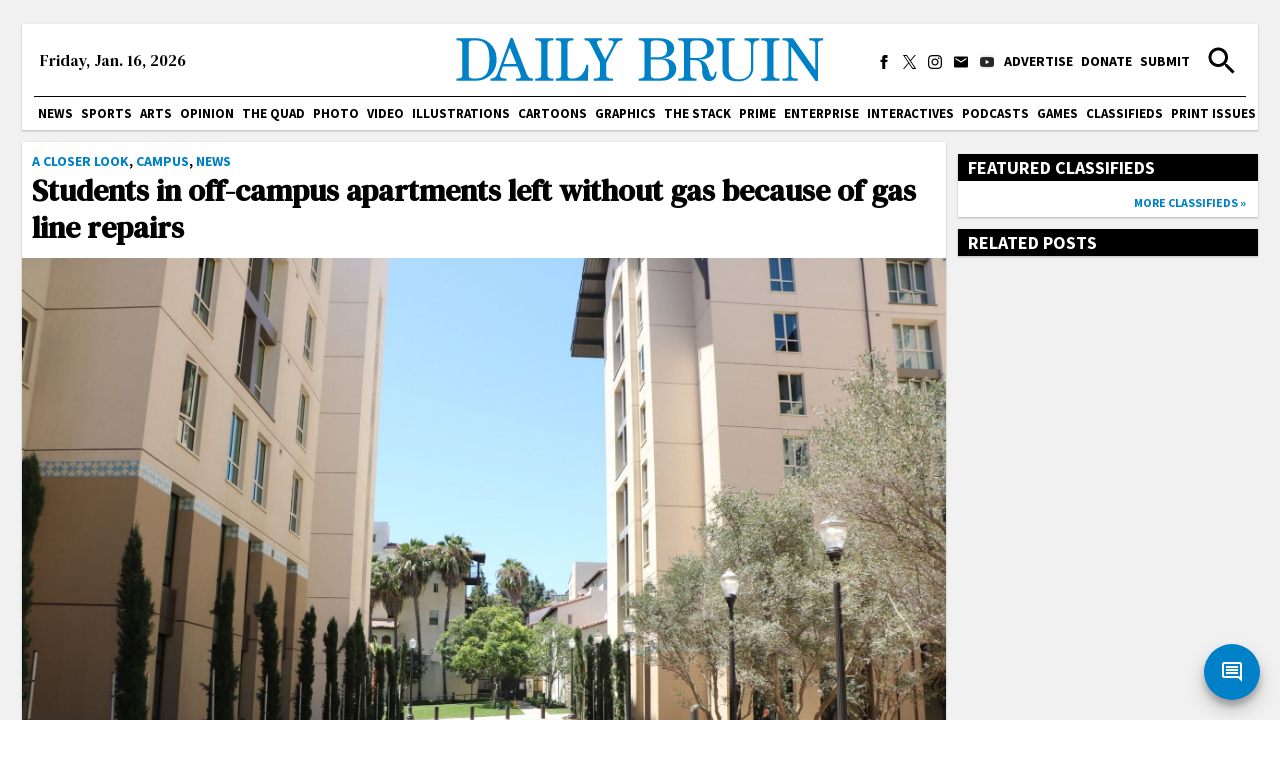

--- FILE ---
content_type: application/javascript; charset=UTF-8
request_url: https://dailybruin.com/_next/static/chunks/pages/%5Byear%5D/%5Bmonth%5D/%5Bday%5D/%5Bslug%5D-b5031ff96843c2a0.js
body_size: 1423
content:
(self.webpackChunk_N_E=self.webpackChunk_N_E||[]).push([[9854],{75014:function(e,t,r){(window.__NEXT_P=window.__NEXT_P||[]).push(["/[year]/[month]/[day]/[slug]",function(){return r(19612)}])},19612:function(e,t,r){"use strict";r.r(t);var a,s=r(47568),n=r(97582),l=r(85893),o=r(84136),c=r(67294),u=r(12918),i=r(31838),d=r(9008),f=r.n(d),p=r(86492),h=r.n(p),_=r(66114),y=r(55380),g=r(29956),b=r(44679);function v(e){var t=e.post,r=e.id,a=e.feature,s=e.authors,n=e.tagged,o=e.relatedPosts,i=e.gallery,d=e.oldGallery,p=e.photos,v=e.classifieds;if(void 0==t||null==t||void 0!=t.data||0==t.length)return(0,l.jsx)(u.default,{statusCode:404});var w=[],j=!0,m=!1,x=void 0;try{for(var P,D=t[0].yoast_meta[Symbol.iterator]();!(j=(P=D.next()).done);j=!0){var E=P.value;w.push(c.createElement("meta",E))}}catch(U){m=!0,x=U}finally{try{j||null==D.return||D.return()}finally{if(m)throw x}}return(0,c.useEffect)(function(){t[0].categories.includes(23087)&&window.location.replace("/sponsored/".concat(t[0].slug))},[]),(0,l.jsxs)(l.Fragment,{children:[(0,l.jsxs)(f(),{children:[(0,l.jsx)("title",{children:h().decode(t[0].title.rendered)+" - Daily Bruin"}),w]}),!0==a&&(0,l.jsx)(b.Z,{article:t[0],authors:s,tagged:n,relatedPosts:o}),!0==d&&(0,l.jsx)(y.Z,{post:t[0],photos:p,photographers:s}),!0==i&&(0,l.jsx)(g.Z,{post:t[0],authors:s,galleryID:r,relatedPosts:o}),void 0==p&&!0!=a&&!0!=i&&(0,l.jsx)(_.Z,{article:t[0],authors:s,relatedPosts:o,classifieds:v.map(function(e){return{category:{name:e._embedded["wp:term"][1][0].name,url:e._embedded["wp:term"][1][0].link},content:{name:e.content.rendered,url:e.link}}})})]})}v.getInitialProps=(a=(0,s.Z)(function(e){var t,r,a,s,l,o,c,u,d,f,p,h,_,y,g,b,v,w,j,m,x,P,D,E,U,k,Z,N,C,S,F,G,I;return(0,n.__generator)(this,function(r){switch(r.label){case 0:return t=e.query.slug,[4,fetch("".concat(i.De.apiUrl,"/wp-json/wp/v2/posts?slug=").concat(t,"&_embed"))];case 1:return[4,r.sent().json()];case 2:if(void 0!=(a=r.sent()).data||0==a.length)return[2,{post:a}];if(s=[],!(void 0!=a[0].coauthors))return[3,11];l=!0,o=!1,c=void 0,r.label=3;case 3:r.trys.push([3,9,10,11]),u=a[0].coauthors[Symbol.iterator](),r.label=4;case 4:if(l=(d=u.next()).done)return[3,8];return f=d.value,[4,fetch("".concat(i.De.apiUrl,"/wp-json/wp/v2/users/").concat(f.id))];case 5:return p=r.sent(),h=s.push,[4,p.json()];case 6:h.apply(s,[r.sent()]),r.label=7;case 7:return l=!0,[3,4];case 8:return[3,11];case 9:return _=r.sent(),o=!0,c=_,[3,11];case 10:try{l||null==u.return||u.return()}finally{if(o)throw c}return[7];case 11:if(y=[],!(void 0!=a[0].related_posts))return[3,20];g=!0,b=!1,v=void 0,r.label=12;case 12:r.trys.push([12,18,19,20]),w=a[0].related_posts[Symbol.iterator](),r.label=13;case 13:if(g=(j=w.next()).done)return[3,17];return m=j.value,[4,fetch("".concat(i.De.apiUrl,"/wp-json/wp/v2/posts/").concat(m.id,"?_embed"))];case 14:return x=r.sent(),P=y.push,[4,x.json()];case 15:P.apply(y,[r.sent()]),r.label=16;case 16:return g=!0,[3,13];case 17:return[3,20];case 18:return _=r.sent(),b=!0,v=_,[3,20];case 19:try{g||null==w.return||w.return()}finally{if(b)throw v}return[7];case 20:if(!0!=a[0].acf.db_feature)return[3,24];if(D=!0,E=[],!(""!=a[0].acf.db_feature_tag))return[3,23];return[4,fetch("".concat(i.De.apiUrl,"/wp-json/wp/v2/posts?_embed&tags=").concat(a[0].acf.db_feature_tag))];case 21:return[4,r.sent().json()];case 22:E=r.sent(),r.label=23;case 23:return[2,{feature:D,post:a,authors:s,tagged:E,relatedPosts:y}];case 24:if(!(null==a[0].acf.db_gallery_id&&void 0!=a[0].acf.gallery))return[3,27];return[4,fetch("".concat(i.De.apiUrl,"/wp-json/db/v1/gallery/").concat(a[0].acf.gallery))];case 25:case 28:case 31:return[4,r.sent().json()];case 26:return[2,{oldGallery:!0,post:a,photos:Z=r.sent(),authors:s,relatedPosts:y}];case 27:if(!(null!=a[0].acf.db_gallery_id&&""!=a[0].acf.db_gallery_id))return[3,30];return[4,fetch("".concat(i.De.apiUrl,"/wp-json/db/v1/gallery/").concat(a[0].acf.db_gallery_id))];case 29:return C=r.sent(),S=!0,F=a[0].acf.db_gallery_id,[2,{gallery:S,post:a,id:F,photos:C,authors:s,relatedPosts:y}];case 30:return[4,fetch("".concat(i.De.apiUrl,"/wp-json/wp/v2/classifieds?_embed&Featured=3"))];case 32:return[2,{post:a,classifieds:r.sent(),authors:s,relatedPosts:y}]}})}),function(e){return a.apply(this,arguments)}),t.default=(0,o.Z)(v)}},function(e){e.O(0,[5236,9609,3944,8631,7178,1415,775,1524,9956,9774,2888,179],function(){return e(e.s=75014)}),_N_E=e.O()}]);

--- FILE ---
content_type: application/javascript; charset=UTF-8
request_url: https://dailybruin.com/_next/static/chunks/1524-99a382b688584c3a.js
body_size: 6878
content:
(self.webpackChunk_N_E=self.webpackChunk_N_E||[]).push([[1524],{57842:function(n,t,e){"use strict";e.d(t,{Z:function(){return p}});var i=e(7297),r=e(72746);e(67294);var a=e(15307),o=e(94959),d=e(53944);function s(){var n=(0,i.Z)(["\n        box-shadow: ",";\n        background-color: #ffffff;\n      "]);return s=function(){return n},n}function l(){var n=(0,i.Z)(["\n          background-color: #000000;\n          height: 27px;\n          padding: 2px 10px 0;\n\n          font-family: ",";\n          font-style: normal;\n          font-weight: 900;\n          font-size: 18px;\n          line-height: 24px;\n          text-transform: uppercase;\n\n          color: #ffffff;\n        "]);return l=function(){return n},n}function c(){var n=(0,i.Z)(["\n          text-align: center;\n          padding: 10px 20px;\n        "]);return c=function(){return n},n}function p(n){return(0,r.BX)("div",{css:(0,a.iv)(s(),o.tL),children:[(0,r.tZ)("div",{css:(0,a.iv)(l(),o.Vc),children:"COMMENTS"}),(0,r.tZ)("div",{css:(0,a.iv)(c()),children:(0,r.tZ)(d.qw,{shortname:"thedailybruin",config:{url:n.link,identifier:n.id.toString()}})})]})}},99834:function(n,t,e){"use strict";e.d(t,{Z:function(){return b}});var i=e(7297),r=e(72746);e(67294);var a=e(15307),o=e(94959),d=e(2854),s=e.n(d),l=e(85893),c=e(27484),p=e.n(c);function u(){var n=(0,i.Z)(["\n            height: 48px;\n            width: 48px;\n            border-radius: 50%;\n            display: inline-block;\n            margin-right: 10px;\n            vertical-align: middle;\n            object-fit: cover;\n            object-position: center;\n          "]);return u=function(){return n},n}function h(){var n=(0,i.Z)(["\n        width: 100%;\n        background-color: #fff;\n        padding: ",";\n        display: table;\n\n        @media (max-width: 600px) {\n          display: block;\n        }\n      "]);return h=function(){return n},n}function f(){var n=(0,i.Z)(["\n          padding-bottom: 4px;\n          border-bottom: solid black 1px;\n        "]);return f=function(){return n},n}function m(){var n=(0,i.Z)(["\n            display: table-cell;\n            vertical-align: middle;\n            padding-right: 10px;\n            @media (max-width: 600px) {\n              display: block;\n              padding-right: none;\n              text-align: center;\n            }\n          "]);return m=function(){return n},n}function g(){var n=(0,i.Z)(["\n              display: inline-block;\n              height: 100%;\n              max-height: 64px;\n            "]);return g=function(){return n},n}function v(){var n=(0,i.Z)(["\n            font-family: ",";\n            display: table-cell;\n            vertical-align: middle;\n            padding-left: 10px;\n            margin: 0 auto;\n            font-size: 1.5rem;\n            @media (max-width: 600px) {\n              display: block;\n            }\n          "]);return v=function(){return n},n}function x(){var n=(0,i.Z)(["\n          padding: 10px 10px 0;\n        "]);return x=function(){return n},n}function y(){var n=(0,i.Z)(["\n              margin: 0;\n              display: inline-block;\n\n              font-family: ",";\n              font-style: normal;\n              font-weight: bold;\n              font-size: 18px;\n              line-height: 21px;\n              padding: 5px 0 0;\n\n              color: #000000;\n\n              a {\n                text-decoration: none;\n                color: #0080c6;\n                background-color: #ffffff;\n              }\n              a:hover {\n                text-decoration: underline;\n              }\n            "]);return y=function(){return n},n}function w(){var n=(0,i.Z)(["\n              margin: 0;\n              font-family: ",";\n              font-style: normal;\n              font-weight: 300;\n              font-size: 12px;\n              line-height: 15px;\n            "]);return w=function(){return n},n}function b(n){var t=[],e=!0,i=!1,d=void 0;try{for(var c,b=n.photographers[Symbol.iterator]();!(e=(c=b.next()).done);e=!0){var Z=c.value;t.push((0,r.tZ)("a",{href:"/author/".concat(Z.slug),children:(0,r.tZ)("img",{src:null!=Z.simple_local_avatar?Z.simple_local_avatar.full:Z.avatar_urls[512],css:(0,a.iv)(u())})}))}}catch(k){i=!0,d=k}finally{try{e||null==b.return||b.return()}finally{if(i)throw d}}return(0,r.BX)("div",{css:(0,a.iv)(h(),o.AO),children:[(0,r.BX)("div",{css:(0,a.iv)(f()),children:[(0,r.tZ)("a",{href:"/category/infocus",css:(0,a.iv)(m()),children:(0,r.tZ)("img",{src:s(),css:(0,a.iv)(g())})}),(0,r.tZ)("h1",{css:(0,a.iv)(v(),o.LI),dangerouslySetInnerHTML:{__html:n.headline}})]}),(0,r.BX)("div",{css:(0,a.iv)(x()),children:[t,(0,r.BX)("div",{style:{display:"inline-block",verticalAlign:"middle"},children:[(0,r.BX)("h3",{css:(0,a.iv)(y(),o.SV),children:["By ",function(n){var t=[];if(void 0!=n&&null!=n){if(0===n.length)t=(0,l.jsx)("span",{children:"Daily Bruin Staff"});else for(var e in n)e>0&&t.push((0,l.jsx)("span",{children:", "})),e===n.length-2&&t.push((0,l.jsx)("span",{children:"and "})),t.push((0,l.jsx)("a",{href:"/author/".concat(n[e].slug),dangerouslySetInnerHTML:{__html:n[e].name}}))}return t}(n.photographers)]}),(0,r.tZ)("h4",{css:(0,a.iv)(w(),o.SV),children:p()(n.date).format("MMM D, YYYY h:mm a")})]})]})]})}},66114:function(n,t,e){"use strict";var i=e(85893);e(67294);var r=e(59298),a=e.n(r),o=e(79108),d=e(23269),s=e(27484),l=e.n(s),c=e(70178),p=e.n(c),u=e(94959),h=e(93795),f=e(75070),m=e(57842);l().extend(p()),t.Z=function(n){var t=n.article,e=n.authors,r=n.relatedPosts,s=n.classifieds,c=(0,i.jsx)(h.Z,{headline:t.title.rendered,link:t.link,date:l().utc(t.date),authors:e,categories:t._embedded["wp:term"][0],featureimg:void 0==t._embedded["wp:featuredmedia"]||t._embedded["wp:featuredmedia"].empty||void 0!=t._embedded["wp:featuredmedia"][0].data?"":t._embedded["wp:featuredmedia"][0].source_url,caption:void 0==t._embedded["wp:featuredmedia"]||t._embedded["wp:featuredmedia"].empty||void 0!=t._embedded["wp:featuredmedia"][0].data?"":t._embedded["wp:featuredmedia"][0].caption.rendered,content:t.content.rendered,acf:t.acf}),p=[],g=!0,v=!1,x=void 0;try{for(var y,w=r[Symbol.iterator]();!(g=(y=w.next()).done);g=!0){var b=y.value;p.push((0,i.jsx)("div",{className:a().card,children:(0,d.rW)(b,"mini")},b.id))}}catch(Z){v=!0,x=Z}finally{try{g||null==w.return||w.return()}finally{if(v)throw x}}return(0,i.jsx)("div",{children:(0,i.jsx)(o.Z,{queries:{phone:"(max-width: 600px)",tablet:"(min-width: 601px) and (max-width: 900px)",desktop:"(min-width: 901px)"},defaultMatches:{desktop:!0},children:function(n){return(0,i.jsxs)("div",{children:[n.phone&&(0,i.jsx)("div",{id:"ArticleGrid",style:{width:"100%"},children:(0,i.jsxs)("div",{id:"article",className:a().column,style:{width:"100%"},children:[(0,i.jsx)("div",{className:a().card,children:c}),(0,i.jsxs)("div",{children:[(0,i.jsx)("div",{className:a().card,children:(0,i.jsx)("div",{style:{backgroundColor:"#000000",height:"27px",padding:"2px 10px 0",boxShadow:u.tL,fontFamily:u.Vc,fontStyle:"normal",fontWeight:"900",fontSize:"18px",lineHeight:"24px",textTransform:"uppercase",color:"#ffffff"},children:"Related Posts"})}),p]}),(0,i.jsx)("div",{className:a().card,children:(0,i.jsx)(m.Z,{id:t.id,link:t.link})}),(0,i.jsx)("div",{className:a().card,children:(0,i.jsx)(f.Z,{header:"Featured Classifieds",classifieds:s})})]})}),n.tablet&&(0,i.jsxs)("div",{id:"ArticleGrid",style:{width:"100%"},children:[(0,i.jsxs)("div",{id:"article",className:a().column,style:{width:"100%"},children:[(0,i.jsx)("div",{className:a().card,children:c}),(0,i.jsx)("div",{className:a().card,children:(0,i.jsx)(m.Z,{id:t.id,link:t.link})})]}),(0,i.jsx)("div",{className:a().column,style:{width:"33.33%"},children:(0,i.jsxs)("div",{children:[(0,i.jsx)("div",{className:a().card,children:(0,i.jsx)("div",{style:{backgroundColor:"#000000",height:"27px",padding:"2px 10px 0",boxShadow:u.tL,fontFamily:u.Vc,fontStyle:"normal",fontWeight:"900",fontSize:"18px",lineHeight:"24px",textTransform:"uppercase",color:"#ffffff"},children:"Related Posts"})}),p]})}),(0,i.jsx)("div",{className:a().column,style:{width:"33.33%"},children:(0,i.jsx)("div",{className:a().card,children:(0,i.jsx)(f.Z,{header:"Featured Classifieds",classifieds:s})})}),(0,i.jsx)("div",{className:a().column,style:{width:"33.33%"},children:(0,i.jsx)("div",{className:a().card,children:(0,i.jsx)("broadstreet-zone",{"zone-id":"69405"})})})]}),n.desktop&&(0,i.jsxs)("div",{id:"ArticleGrid",style:{width:"100%"},children:[(0,i.jsxs)("div",{id:"article",className:a().column,style:{width:"75%"},children:[(0,i.jsx)("div",{className:a().card,children:c}),(0,i.jsx)("div",{className:a().card,children:(0,i.jsx)(m.Z,{id:t.id,link:t.link})})]}),(0,i.jsxs)("div",{id:"extras",className:a().column,style:{width:"25%"},children:[(0,i.jsx)("div",{className:a().card,children:(0,i.jsx)("broadstreet-zone",{"zone-id":"69405"})}),(0,i.jsx)("div",{className:a().card,children:(0,i.jsx)(f.Z,{header:"Featured Classifieds",classifieds:s})}),(0,i.jsxs)("div",{children:[(0,i.jsx)("div",{className:a().card,children:(0,i.jsx)("div",{style:{backgroundColor:"#000000",height:"27px",padding:"2px 10px 0",boxShadow:u.tL,fontFamily:u.Vc,fontStyle:"normal",fontWeight:"900",fontSize:"18px",lineHeight:"24px",textTransform:"uppercase",color:"#ffffff"},children:"Related Posts"})}),p]})]})]})]})}})})}},44679:function(n,t,e){"use strict";e.d(t,{Z:function(){return $}});var i=e(51438),r=e(52951),a=e(88029),o=e(60460),d=e(85893),s=e(67294);e(84136),e(79108);var l=e(27484),c=e.n(l),p=e(7297),u=e(72746);e(41664);var h=e(15307);function f(n){var t=[];if(void 0!=n&&null!=n){if(0===n.length)t=(0,d.jsx)("span",{children:"Daily Bruin Staff"});else for(var e in n)e>0&&t.push((0,d.jsx)("span",{children:", "})),e===n.length-2&&t.push((0,d.jsx)("span",{children:"and "})),t.push((0,d.jsx)("a",{href:"/author/".concat(n[e].slug),dangerouslySetInnerHTML:{__html:n[e].name}}))}return t}var m=e(94959),g=e(90998),v=e(49815),x=e.n(v);function y(){var n=(0,p.Z)(["\n        position: absolute;\n        top: 10px;\n        right: 10px;\n        width: 100px;\n        height: 100px;\n        padding: 2px;\n        @media (max-width: 600px) {\n          width: 50px;\n          height: 50px;\n        }\n      "]);return y=function(){return n},n}function w(){var n=(0,p.Z)(["\n            width: 100%;\n            height: 100%;\n          "]);return w=function(){return n},n}function b(n){return(0,u.tZ)("div",{css:(0,h.iv)(y()),children:(0,u.tZ)("a",{href:"/",children:(0,u.tZ)("img",{css:(0,h.iv)(w()),src:x()})})})}function Z(){var n=(0,p.Z)(["\n            height: 100vh; /* Fallback for browsers that do not support Custom Properties */\n            max-height: 100vh;\n            z-index: 5;\n            width: 100%;\n            scroll-snap-align: start;\n            position: relative;\n            display: flex;\n            flex-wrap: nowrap;\n            background-color: #000;\n            align-items: stretch;\n            @media (max-width: 700px) {\n              display: none;\n            }\n          "]);return Z=function(){return n},n}function k(){var n=(0,p.Z)(["\n              object-fit: cover;\n              flex-grow: 1;\n              max-height: 100%;\n              max-width: 100%;\n              min-height: 0;\n            "]);return k=function(){return n},n}function j(){var n=(0,p.Z)(["\n              color: #fff;\n              flex-basis: 50%;\n              align-self: center;\n              @media (max-width: 700px) {\n                flex: 0;\n                flex-basis: unset;\n              }\n\n              padding: 20px;\n            "]);return j=function(){return n},n}function _(){var n=(0,p.Z)(["\n                font-family: ",";\n                font-style: normal;\n                font-weight: 700;\n                font-size: 40px;\n                line-height: 1.25;\n                @media (max-width: 600px) {\n                  font-size: 30px;\n                }\n              "]);return _=function(){return n},n}function S(){var n=(0,p.Z)(["\n                font-family: ",";\n                font-style: normal;\n                font-weight: 300;\n                font-size: 20px;\n                margin-left: 5px;\n                @media (max-width: 600px) {\n                  font-size: 16px;\n                }\n\n                a {\n                  color: white !important;\n                }\n              "]);return S=function(){return n},n}function z(){var n=(0,p.Z)(["\n            height: 100vh;\n            width: 100%;\n            min-width: 100px;\n            background-image: url(",");\n            background-size: cover;\n            background-position: center;\n            display: flex;\n            align-items: flex-end;\n            @media (min-width: 701px) {\n              ","\n            }\n          "]);return z=function(){return n},n}function B(){var n=(0,p.Z)(["\n              padding: 20px;\n              width: 100%;\n              color: #fff;\n              background: rgb(0, 0, 0);\n              background: linear-gradient(\n                0deg,\n                rgba(0, 0, 0, 0.8) 20%,\n                rgba(0, 0, 0, 0) 100%\n              );\n            "]);return B=function(){return n},n}function N(){var n=(0,p.Z)(["\n                font-family: ",";\n                font-style: normal;\n                font-weight: 700;\n                font-size: 40px;\n                line-height: 1.25;\n                @media (max-width: 600px) {\n                  font-size: 30px;\n                }\n              "]);return N=function(){return n},n}function X(){var n=(0,p.Z)(["\n                font-family: ",";\n                font-style: normal;\n                font-weight: 300;\n                font-size: 20px;\n                margin-left: 5px;\n                @media (max-width: 600px) {\n                  font-size: 16px;\n                }\n\n                a {\n                  color: white !important;\n                }\n              "]);return X=function(){return n},n}function C(n){return(0,u.BX)(u.HY,{children:["vertical"==n.photostyle&&(0,u.BX)("div",{css:(0,h.iv)(Z()),children:[(0,u.tZ)("img",{src:n.img,css:(0,h.iv)(k())}),(0,u.BX)("div",{css:(0,h.iv)(j()),children:[(0,u.tZ)("div",{css:(0,h.iv)(_(),m.LI),dangerouslySetInnerHTML:{__html:n.headline}}),(0,u.BX)("div",{css:(0,h.iv)(S(),m.SV),children:["By ",f(n.authors)]})]})]}),(0,u.tZ)("div",{css:(0,h.iv)(z(),n.img,"vertical"==n.photostyle?"display: none;":""),children:(0,u.BX)("div",{css:(0,h.iv)(B()),children:[(0,u.tZ)("div",{css:(0,h.iv)(N(),m.LI),dangerouslySetInnerHTML:{__html:n.headline}}),(0,u.BX)("div",{css:(0,h.iv)(X(),m.SV),children:["By ",f(n.authors)]})]})})]})}e(32600);var I=e(23914);function L(){var n=(0,p.Z)(["\n            max-width: 312px;\n            vertical-align: middle;\n            display: inline-block;\n            padding: 6px 12px;\n            white-space: initial;\n\n            &:first-of-type {\n              margin-left: 20px;\n            }\n            &:last-of-type {\n              margin-right: 20px;\n            }\n          "]);return L=function(){return n},n}function T(){var n=(0,p.Z)(["\n            max-width: 312px;\n            vertical-align: middle;\n            display: inline-block;\n            padding: 6px 12px;\n            white-space: initial;\n\n            &:first-of-type {\n              margin-left: 20px;\n            }\n            &:last-of-type {\n              margin-right: 20px;\n            }\n          "]);return T=function(){return n},n}function M(){var n=(0,p.Z)(["\n            margin: 20px 0;\n          "]);return M=function(){return n},n}function V(){var n=(0,p.Z)(["\n              height: 48px;\n              width: 48px;\n              border-radius: 50%;\n              display: inline-block;\n              margin-right: 10px;\n              vertical-align: middle;\n              object-fit: cover;\n              object-position: center;\n            "]);return V=function(){return n},n}function P(){var n=(0,p.Z)(["\n          display: block;\n          background-color: #ffffff;\n        "]);return P=function(){return n},n}function H(){var n=(0,p.Z)(["\n            p {\n              margin: 10px 20px;\n              font-family: ",";\n              font-size: 12px;\n              color: ",";\n            }\n          "]);return H=function(){return n},n}function D(){var n=(0,p.Z)(["\n            padding: 40px;\n            @media (max-width: 40em) {\n              padding: 10px;\n            }\n          "]);return D=function(){return n},n}function F(){var n=(0,p.Z)(["\n              float: right;\n              margin-left: 20px;\n              margin-bottom: 5px;\n              max-width: 400px;\n            "]);return F=function(){return n},n}function A(){var n=(0,p.Z)(["\n              max-width: 800px;\n              padding: 0 20px;\n              margin: auto;\n            "]);return A=function(){return n},n}function R(){var n=(0,p.Z)(["\n                    margin: 0;\n                    display: inline-block;\n\n                    font-family: ",";\n                    font-style: normal;\n                    font-weight: 700;\n                    font-size: 18px;\n                    line-height: 21px;\n                    padding: 5px 0 0;\n\n                    color: #000000;\n\n                    a {\n                      text-decoration: none;\n                      color: #0080c6;\n                      background-color: #ffffff;\n                    }\n                    a:hover {\n                      text-decoration: underline;\n                    }\n                  "]);return R=function(){return n},n}function W(){var n=(0,p.Z)(["\n                    margin: 0;\n                    font-family: ",";\n                    font-style: normal;\n                    font-weight: 300;\n                    font-size: 12px;\n                    line-height: 15px;\n                  "]);return W=function(){return n},n}function Y(){var n=(0,p.Z)(["\n                font-family: ",';\n                font-style: normal;\n                font-weight: 400;\n                font-size: 1rem;\n                text-align: left;\n                line-height: 1.75;\n\n                color: #000000;\n                display: block;\n                max-width: 640px;\n                margin: auto;\n\n                aside {\n                  background-image: url(../../img/quotationmark4.svg);\n                  background-repeat: no-repeat;\n                  background-position: 5px 0;\n                  background-size: 50px;\n                  float: right;\n                  width: 60%;\n                  padding: 9px 0.5rem 0.5rem 27px;\n                  min-width: 150px;\n                  font-family: "Playfair Display", serif;\n                  font-size: 1.1rem;\n                  color: #000;\n                }\n                @media (max-width: 40em) {\n                  aside {\n                    width: 100%;\n                  }\n                  figure {\n                    width: 100% !important;\n                    margin: auto;\n                  }\n                }\n                @media (min-width: 40.5em) {\n                  aside {\n                    margin-right: -60px;\n                  }\n                }\n                aside p {\n                  font-size: 0.95rem;\n                  text-align: right;\n                  margin-top: 0.5rem;\n                }\n                aside:first-letter {\n                  float: left;\n                  font-size: 4.1rem;\n                  line-height: 80%;\n                  color: #000;\n                  margin-right: 2px;\n                }\n\n                /* Custom styling for asides with class="asideStyle2":\n                   - keep a border\n                   - use a dull yellow background\n                   - don\'t emphasize / capitalize the first letter\n                */\n                aside.asideStyle2 p {\n                  color: black !important;\n                  font-size: 1.2rem !important;\n                  text-align: center;\n\n                  padding: 5px;\n                  border: 2px solid black;\n                  border-radius: 4px;\n\n                  background-color: #f7f3c0;\n                }\n                /* Don\'t capitalize first letter */\n                aside.asideStyle2:first-letter {\n                  all: unset;\n                }\n\n                figure.alignright {\n                  float: right;\n                  margin-right: 0;\n                }\n                figure.aligncenter {\n                  max-width: 100% !important;\n                  margin: auto;\n                  padding: 20px;\n                  width: 100% !important;\n                }\n\n                figure figcaption {\n                  color: gray;\n                  font-size: 0.85rem;\n                }\n\n                iframe {\n                  width: 100%;\n                }\n\n                figure img,\n                figure a img,\n                p img,\n                b img,\n                h2 img {\n                  width: 100%;\n                  height: auto;\n                }\n              ']);return Y=function(){return n},n}function q(){var n=(0,p.Z)(["\n                  height: 2px;\n                  width: 100%;\n                  background-color: #000;\n                "]);return q=function(){return n},n}function G(){var n=(0,p.Z)(["\n              background-color: #666;\n              width: 100%;\n              margin: auto;\n              padding: 20px 0 0;\n            "]);return G=function(){return n},n}function U(){var n=(0,p.Z)(["\n                color: white;\n                margin: -6px 12px 6px;\n                font-weight: 700;\n                text-transform: uppercase;\n                font-family: ",";\n              "]);return U=function(){return n},n}function E(){var n=(0,p.Z)(["\n                overflow-x: scroll;\n                white-space: nowrap;\n                padding-bottom: 20px;\n              "]);return E=function(){return n},n}function O(){var n=(0,p.Z)(["\n              background-color: #666;\n              width: 100%;\n              margin: auto;\n              padding: 20px 0 0;\n            "]);return O=function(){return n},n}function J(){var n=(0,p.Z)(["\n                color: white;\n                margin: -6px 12px 6px;\n                font-weight: 700;\n                text-transform: uppercase;\n                font-family: ",";\n              "]);return J=function(){return n},n}function K(){var n=(0,p.Z)(["\n                overflow-x: scroll;\n                white-space: nowrap;\n                padding-bottom: 20px;\n              "]);return K=function(){return n},n}var Q=function(n){(0,a.Z)(e,n);var t=(0,o.Z)(e);function e(n){return(0,i.Z)(this,e),t.call(this,n)}return(0,r.Z)(e,[{key:"render",value:function(){var n=[],t=!0,e=!1,i=void 0;try{for(var r,a=this.props.tagged[Symbol.iterator]();!(t=(r=a.next()).done);t=!0){var o=r.value;n.push((0,u.tZ)("div",{css:(0,h.iv)(L()),children:(0,u.tZ)(I.Z,{headline:o.title.rendered,category:{name:o._embedded["wp:term"][0][0].name,href:"/category/[slug]",as:"/category/".concat(o._embedded["wp:term"][0][0].slug)},as:"/post/".concat(o.slug),imageurl:void 0==o._embedded["wp:featuredmedia"]||o._embedded["wp:featuredmedia"].empty?"http://dailybruin.com/images/2017/03/db-logo.png":o._embedded["wp:featuredmedia"][0].source_url,acf:o.acf})},o.id))}}catch(d){e=!0,i=d}finally{try{t||null==a.return||a.return()}finally{if(e)throw i}}var s=[],l=!0,p=!1,v=void 0;try{for(var x,y=this.props.relatedPosts[Symbol.iterator]();!(l=(x=y.next()).done);l=!0){var w=x.value;void 0!=w&&void 0!=w.title&&s.push((0,u.tZ)("div",{css:(0,h.iv)(T()),children:(0,u.tZ)(I.Z,{headline:w.title.rendered,category:{name:w._embedded["wp:term"][0][0].name,href:"/category/[slug]",as:"/category/".concat(w._embedded["wp:term"][0][0].slug)},as:"/post/".concat(w.slug),imageurl:void 0==w._embedded["wp:featuredmedia"]||w._embedded["wp:featuredmedia"].empty?"http://dailybruin.com/images/2017/03/db-logo.png":w._embedded["wp:featuredmedia"][0].source_url,acf:w.acf})},w.id))}}catch(Z){p=!0,v=Z}finally{try{l||null==y.return||y.return()}finally{if(p)throw v}}var k=[],j=!0,_=!1,S=void 0;try{for(var z,B=this.props.authors[Symbol.iterator]();!(j=(z=B.next()).done);j=!0){var N=z.value;k.push((0,u.tZ)("div",{css:(0,h.iv)(M()),children:(0,u.tZ)(g.Z,{image:N.avatar_urls[512],name:N.name,description:N.description,position:N.acf.position,twitter:N.acf.twitter,email:N.media_email})}))}}catch(X){_=!0,S=X}finally{try{j||null==B.return||B.return()}finally{if(_)throw S}}var Q=[],$=!0,nn=!1,nt=void 0;try{for(var ne,ni=this.props.authors[Symbol.iterator]();!($=(ne=ni.next()).done);$=!0){var nr=ne.value;Q.push((0,u.tZ)("a",{href:"/author/".concat(nr.slug),children:(0,u.tZ)("img",{src:nr.avatar_urls[96],css:(0,h.iv)(V())})}))}}catch(na){nn=!0,nt=na}finally{try{$||null==ni.return||ni.return()}finally{if(nn)throw nt}}var no=null;return this.props.acf.db_infobox&&(no=(0,u.tZ)(ReviewInfobox,{title:this.props.acf.db_infobox,rating:""==this.props.acf.db_number_of_paws?null:this.props.acf.db_number_of_paws})),(0,u.BX)("div",{css:(0,h.iv)(P()),children:[(0,u.tZ)(b,{}),(0,u.tZ)(C,{headline:this.props.headline,img:this.props.featureimg,authors:this.props.authors,photostyle:this.props.acf.db_feature_photoratio}),(0,u.tZ)("div",{dangerouslySetInnerHTML:{__html:this.props.caption},css:(0,h.iv)(H(),m.SV,m.O5)}),(0,u.BX)("div",{css:(0,h.iv)(D()),children:[(0,u.tZ)("div",{css:(0,h.iv)(F()),children:no}),(0,u.BX)("div",{css:(0,h.iv)(A()),children:[(0,u.tZ)("div",{children:(0,u.BX)("div",{style:{display:"inline-block",verticalAlign:"middle"},children:[(0,u.BX)("h3",{css:(0,h.iv)(R(),m.SV),children:["By ",f(this.props.authors)]}),(0,u.BX)("h4",{css:(0,h.iv)(W(),m.SV),children:[c()(this.props.date).format("LL")," at"," ",c()(this.props.date).format("LT")]})]})}),(0,u.tZ)("div",{css:(0,h.iv)(Y(),m.SV),dangerouslySetInnerHTML:{__html:this.props.content}}),0==this.props.tagged.length&&(0,u.tZ)("div",{css:(0,h.iv)(q())})]})]}),this.props.tagged.length>0&&(0,u.BX)("div",{css:(0,h.iv)(G()),children:[(0,u.tZ)("div",{css:(0,h.iv)(U(),m.Vc),children:"Read more stories in this series:"}),(0,u.tZ)("div",{css:(0,h.iv)(E()),children:n})]}),0==this.props.tagged.length&&(0,u.BX)("div",{css:(0,h.iv)(O()),children:[(0,u.tZ)("div",{css:(0,h.iv)(J(),m.Vc),children:"Read more stories like this:"}),(0,u.tZ)("div",{css:(0,h.iv)(K()),children:s})]})]})}}]),e}(s.Component),$=function(n){(0,a.Z)(e,n);var t=(0,o.Z)(e);function e(n){return(0,i.Z)(this,e),t.call(this,n)}return(0,r.Z)(e,[{key:"render",value:function(){var n=this;return(0,d.jsx)(d.Fragment,{children:(0,d.jsx)(Q,{headline:this.props.article.title.rendered,date:c().utc(this.props.article.date),authors:this.props.authors,categories:this.props.article._embedded["wp:term"][0],featureimg:void 0==this.props.article._embedded["wp:featuredmedia"]||this.props.article._embedded["wp:featuredmedia"].empty?"":this.props.article._embedded["wp:featuredmedia"][0].source_url,caption:void 0==this.props.article._embedded["wp:featuredmedia"]||this.props.article._embedded["wp:featuredmedia"].empty?"":this.props.article._embedded["wp:featuredmedia"][0].caption.rendered,authorimg:this.props.article._embedded.author[0].avatar_urls[96],content:this.props.article.content.rendered,acf:this.props.article.acf,tagged:this.props.tagged.filter(function(t){return t.slug!=n.props.article.slug}),relatedPosts:this.props.relatedPosts})})}}]),e}(s.Component)},84136:function(n,t,e){"use strict";var i=e(47568),r=e(51438),a=e(52951),o=e(88029),d=e(26042),s=e(69396),l=e(70603),c=e(60460),p=e(97582),u=e(85893),h=e(67294),f=e(31838);e(9008);var m=e(79108),g=e(31933),v=e(65639),x=e(49855),y=e(69551),w=e(22609),b=e(59298),Z=e.n(b),k={padding:"6px",backgroundColor:"#f1f1f1",width:"100%",height:"100%"},j={maxWidth:1248,margin:"auto"},_=function(n){var t=arguments.length>1&&void 0!==arguments[1]?arguments[1]:{};return function(e){(0,o.Z)(b,e);var h=(0,c.Z)(b);function b(){return(0,r.Z)(this,b),h.apply(this,arguments)}return(0,a.Z)(b,[{key:"render",value:function(){if(!0==this.props.feature)return(0,u.jsx)(n,(0,d.Z)({},this.props));null!=this.props.mappedBreaking&&(e=(0,u.jsx)("div",{style:{padding:"6px"},children:(0,u.jsx)(v.Z,{story:this.props.mappedBreaking})}));var e,i,r=null;return t.isFrontPage||(r=(0,u.jsx)(m.Z,{queries:{phone:"(max-width: 600px)",tablet:"(min-width: 601px) and (max-width: 900px)",desktop:"(min-width: 901px)"},defaultMatches:{desktop:!0},children:function(n){return(0,u.jsx)("div",{children:n.phone&&(0,u.jsx)("div",{className:Z()["card-mobile"],children:(0,u.jsx)("broadstreet-zone",{"zone-id":"69405"})})})}})),null!=this.props.mappedITN&&null==this.props.mappedBreaking&&(i=(0,u.jsx)("div",{style:{padding:"6px"},children:(0,u.jsx)(x.Z,{stories:this.props.mappedITN})})),this.componentDidMount=function(){document.body.scrollTop=0},(0,u.jsx)("div",{style:k,children:(0,u.jsxs)("div",{style:j,children:[(0,u.jsx)(w.Z,{}),(0,u.jsx)("div",{className:Z()["banner-ad"],children:(0,u.jsx)("broadstreet-zone",{"zone-id":"69404"})}),(0,u.jsx)(y.Z,{categories:this.props.mappedCategories}),e,r,i,(0,u.jsx)(n,(0,d.Z)({},this.props)),(0,u.jsx)("div",{style:{padding:"6px"},children:(0,u.jsx)(g.Z,{})})]})})}}],[{key:"getInitialProps",value:function(t){return(0,i.Z)(function(){var e,i,r,a,o,c,u,h,m,g,v;return(0,p.__generator)(this,function(r){switch(r.label){case 0:return[4,Promise.all([n.getInitialProps?n.getInitialProps(t):null,fetch("".concat(f.De.apiUrl,"/wp-json/wp/v2/categories"))])];case 1:return i=(e=l.Z.apply(void 0,[r.sent(),2]))[0],e[1],[4,fetch("".concat(f.De.apiUrl,"/wp-json/menus/v1/menus/masthead"))];case 2:case 4:case 6:return[4,r.sent().json()];case 3:return a=r.sent(),o=null,0!=a.items.length&&(o=a.items.map(function(n){return{name:n.title,href:n.url,as:n.url}})),o.splice(15,0,{name:"Games",href:"/category/games",as:"/category/games"}),[4,fetch("".concat(f.De.apiUrl,"/wp-json/menus/v1/menus/breaking"))];case 5:return u=r.sent(),h=null,0!=u.items.length&&(h={name:u.items[0].title,href:u.items[0].url}),[4,fetch("".concat(f.De.apiUrl,"/wp-json/menus/v1/menus/in-the-news"))];case 7:return g=r.sent(),v=null,0!=g.items.length&&(v=g.items.map(function(n){return{name:n.title,href:n.url,as:n.url}})),[2,(0,s.Z)((0,d.Z)({},n.getInitialProps?i:null),{mappedCategories:o,mappedBreaking:h,mappedITN:v})]}})})()}}]),b}(h.Component)};t.Z=_},55380:function(n,t,e){"use strict";e.d(t,{Z:function(){return I}});var i=e(51438),r=e(52951),a=e(88029),o=e(60460),d=e(85893),s=e(67294);e(84136);var l=e(59298),c=e.n(l),p=e(7297),u=e(72746),h=e(15307),f=e(94959);function m(){var n=(0,p.Z)(["\n          width: 100%;\n          display: flex;\n          justify-content: center;\n          box-sizing: border-box;\n          align-items: center;\n          @media (max-width: 800px) {\n            display: block;\n            margin-bottom: 12px;\n          }\n        "]);return m=function(){return n},n}function g(){var n=(0,p.Z)(["\n            order: ",";\n          "]);return g=function(){return n},n}function v(){var n=(0,p.Z)(["\n              margin: 6px;\n              padding: 15px;\n              height: 100%;\n              @media (max-width: 800px) {\n                margin: 0;\n              }\n            "]);return v=function(){return n},n}function x(){var n=(0,p.Z)(["\n                max-width: 100%;\n                display: block;\n                max-height: 80vh;\n                min-height: 200px;\n                @media (max-width: 800px) {\n                  max-height: initial;\n                  min-height: initial;\n                }\n              "]);return x=function(){return n},n}function y(){var n=(0,p.Z)(["\n            flex-shrink: 10000;\n            @media (max-width: 800px) {\n              width: 100%;\n              margin: 0;\n              display: block;\n            }\n          "]);return y=function(){return n},n}function w(){var n=(0,p.Z)(["\n              min-width: 300px;\n              max-width: 400px;\n              padding: 20px;\n              margin: 6px;\n              background-color: #fff;\n              @media (max-width: 800px) {\n                max-width: initial;\n                min-width: initial;\n                margin: 0;\n                box-shadow: none;\n                padding: 10px;\n              }\n            "]);return w=function(){return n},n}function b(){var n=(0,p.Z)(["\n                font-family: ",";\n                font-weight: 400;\n                margin-top: 0;\n                font-size: 16px;\n                line-height: 1.5;\n              "]);return b=function(){return n},n}function Z(){var n=(0,p.Z)(["\n                font-family: ",";\n                text-align: right;\n                padding: 0;\n                margin: 0;\n                font-size: 14px;\n              "]);return Z=function(){return n},n}var k=function(n){(0,a.Z)(e,n);var t=(0,o.Z)(e);function e(n){return(0,i.Z)(this,e),t.call(this,n)}return(0,r.Z)(e,[{key:"render",value:function(){return(0,u.BX)("div",{css:(0,h.iv)(m()),children:[(0,u.tZ)("div",{css:(0,h.iv)(g(),this.props.order),children:(0,u.tZ)("div",{css:(0,h.iv)(v()),children:(0,u.tZ)("img",{src:this.props.image,css:(0,h.iv)(x())})})}),(0,u.tZ)("div",{css:(0,h.iv)(y()),children:(0,u.BX)("div",{css:(0,h.iv)(w()),children:[(0,u.tZ)("p",{css:(0,h.iv)(b(),f.SV),dangerouslySetInnerHTML:{__html:this.props.caption}}),(0,u.tZ)("h4",{css:(0,h.iv)(Z(),f.SV),dangerouslySetInnerHTML:{__html:this.props.credit}})]})})]})}}]),e}(s.Component),j=e(99834),_=e(90998),S=e(39741);function z(){var n=(0,p.Z)(["\n            padding: 20px 0;\n          "]);return z=function(){return n},n}function B(){var n=(0,p.Z)(["\n          width: 100%;\n          box-shadow: ",";\n          background-color: #fff;\n        "]);return B=function(){return n},n}function N(){var n=(0,p.Z)(["\n            width: 100%;\n            padding: 0 40px;\n            @media (max-width: 800px) {\n              padding: 6px;\n            }\n          "]);return N=function(){return n},n}var X=function(n){(0,a.Z)(e,n);var t=(0,o.Z)(e);function e(n){return(0,i.Z)(this,e),t.call(this,n)}return(0,r.Z)(e,[{key:"render",value:function(){var n=[];for(var t in this.props.photos)n.push((0,u.tZ)(k,{image:this.props.photos[t].image,caption:this.props.photos[t].caption,credit:this.props.photos[t].credit,order:t%2},t));var e=[],i=!0,r=!1,a=void 0;try{for(var o,d=this.props.photographers[Symbol.iterator]();!(i=(o=d.next()).done);i=!0){var s=o.value;e.push((0,u.tZ)("div",{css:(0,h.iv)(z()),children:(0,u.tZ)(_.Z,{image:null!=s.simple_local_avatar?s.simple_local_avatar.full:s.avatar_urls[512],name:s.name,description:s.description,position:s.acf.position,twitter:s.acf.twitter,email:s.media_email,link:s.link})}))}}catch(l){r=!0,a=l}finally{try{i||null==d.return||d.return()}finally{if(r)throw a}}return(0,u.BX)("div",{css:(0,h.iv)(B(),f.tL),children:[(0,u.tZ)(j.Z,{headline:this.props.headline,photographers:this.props.photographers,date:this.props.date}),(0,u.BX)("div",{css:(0,h.iv)(N()),children:[n,(0,u.tZ)(S.Z,{url:this.props.link,title:this.props.headline}),e]})]})}}]),e}(s.Component),C=e(57842),I=function(n){(0,a.Z)(e,n);var t=(0,o.Z)(e);function e(n){return(0,i.Z)(this,e),t.call(this,n)}return(0,r.Z)(e,[{key:"render",value:function(){return(0,d.jsxs)(d.Fragment,{children:[(0,d.jsx)("div",{className:c().card,children:(0,d.jsx)(X,{headline:this.props.post.title.rendered,photos:this.props.photos,photographers:this.props.photographers,date:this.props.post.date,link:this.props.post.link})}),(0,d.jsx)("div",{className:c().card,children:(0,d.jsx)(C.Z,{id:this.props.post.id,link:this.props.post.link})})]})}}]),e}(s.Component)},32600:function(n){n.exports="/_next/static/images/dailybruin-729e105d940802eddff9ba07fd44fcb1.svg"},49815:function(n){n.exports="/_next/static/images/db-ea9d1c5898320aa17d4ed84f7b86953f.png"},2854:function(n){n.exports="/_next/static/images/infocus-5e6ba1a2e5d3a3bb0c859b18fd5aeece.png"}}]);